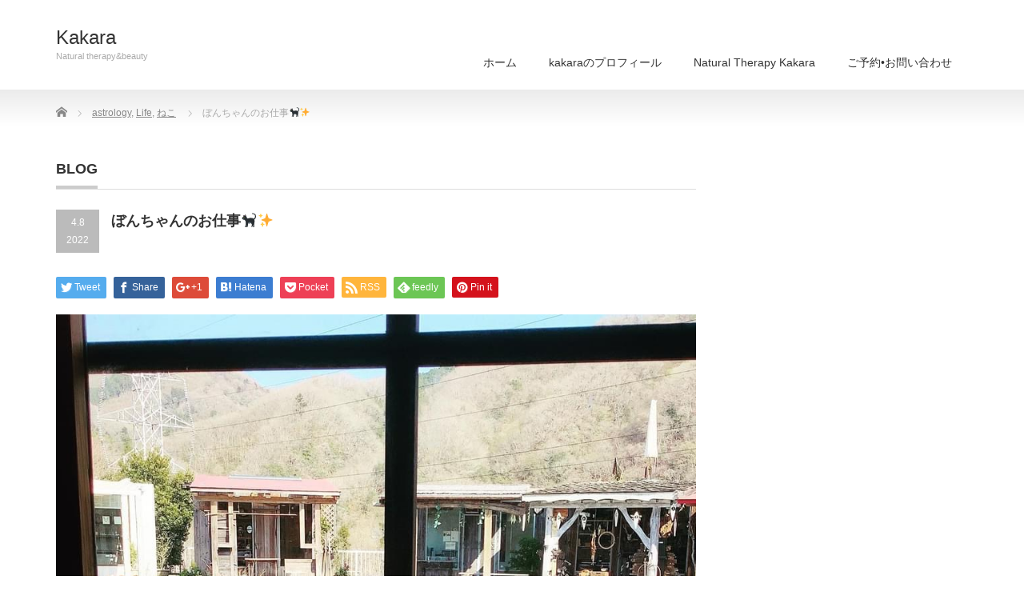

--- FILE ---
content_type: text/html; charset=UTF-8
request_url: https://kakaranature.com/2022/04/08/blog-160/
body_size: 8627
content:
<!DOCTYPE html PUBLIC "-//W3C//DTD XHTML 1.1//EN" "http://www.w3.org/TR/xhtml11/DTD/xhtml11.dtd">
<!--[if lt IE 9]><html xmlns="http://www.w3.org/1999/xhtml" class="ie"><![endif]-->
<!--[if (gt IE 9)|!(IE)]><!--><html xmlns="http://www.w3.org/1999/xhtml"><!--<![endif]-->
<head profile="http://gmpg.org/xfn/11">
<meta http-equiv="Content-Type" content="text/html; charset=UTF-8" />
<meta http-equiv="X-UA-Compatible" content="IE=edge,chrome=1" />
<meta name="viewport" content="width=device-width" />
<title>ぼんちゃんのお仕事🐈‍⬛✨ | Kakara</title>
<meta name="description" content="一週間ぶりに会った、今日のぼんちゃん💓ホロスコープリーディング終わるのを待っています。" />
<link rel="alternate" type="application/rss+xml" title="Kakara RSS Feed" href="https://kakaranature.com/feed/" />
<link rel="alternate" type="application/atom+xml" title="Kakara Atom Feed" href="https://kakaranature.com/feed/atom/" />
<link rel="pingback" href="https://kakaranature.com/xmlrpc.php" />


<meta name='robots' content='max-image-preview:large' />
<script type="text/javascript">
/* <![CDATA[ */
window._wpemojiSettings = {"baseUrl":"https:\/\/s.w.org\/images\/core\/emoji\/14.0.0\/72x72\/","ext":".png","svgUrl":"https:\/\/s.w.org\/images\/core\/emoji\/14.0.0\/svg\/","svgExt":".svg","source":{"concatemoji":"https:\/\/kakaranature.com\/wp-includes\/js\/wp-emoji-release.min.js?ver=6.4.7"}};
/*! This file is auto-generated */
!function(i,n){var o,s,e;function c(e){try{var t={supportTests:e,timestamp:(new Date).valueOf()};sessionStorage.setItem(o,JSON.stringify(t))}catch(e){}}function p(e,t,n){e.clearRect(0,0,e.canvas.width,e.canvas.height),e.fillText(t,0,0);var t=new Uint32Array(e.getImageData(0,0,e.canvas.width,e.canvas.height).data),r=(e.clearRect(0,0,e.canvas.width,e.canvas.height),e.fillText(n,0,0),new Uint32Array(e.getImageData(0,0,e.canvas.width,e.canvas.height).data));return t.every(function(e,t){return e===r[t]})}function u(e,t,n){switch(t){case"flag":return n(e,"\ud83c\udff3\ufe0f\u200d\u26a7\ufe0f","\ud83c\udff3\ufe0f\u200b\u26a7\ufe0f")?!1:!n(e,"\ud83c\uddfa\ud83c\uddf3","\ud83c\uddfa\u200b\ud83c\uddf3")&&!n(e,"\ud83c\udff4\udb40\udc67\udb40\udc62\udb40\udc65\udb40\udc6e\udb40\udc67\udb40\udc7f","\ud83c\udff4\u200b\udb40\udc67\u200b\udb40\udc62\u200b\udb40\udc65\u200b\udb40\udc6e\u200b\udb40\udc67\u200b\udb40\udc7f");case"emoji":return!n(e,"\ud83e\udef1\ud83c\udffb\u200d\ud83e\udef2\ud83c\udfff","\ud83e\udef1\ud83c\udffb\u200b\ud83e\udef2\ud83c\udfff")}return!1}function f(e,t,n){var r="undefined"!=typeof WorkerGlobalScope&&self instanceof WorkerGlobalScope?new OffscreenCanvas(300,150):i.createElement("canvas"),a=r.getContext("2d",{willReadFrequently:!0}),o=(a.textBaseline="top",a.font="600 32px Arial",{});return e.forEach(function(e){o[e]=t(a,e,n)}),o}function t(e){var t=i.createElement("script");t.src=e,t.defer=!0,i.head.appendChild(t)}"undefined"!=typeof Promise&&(o="wpEmojiSettingsSupports",s=["flag","emoji"],n.supports={everything:!0,everythingExceptFlag:!0},e=new Promise(function(e){i.addEventListener("DOMContentLoaded",e,{once:!0})}),new Promise(function(t){var n=function(){try{var e=JSON.parse(sessionStorage.getItem(o));if("object"==typeof e&&"number"==typeof e.timestamp&&(new Date).valueOf()<e.timestamp+604800&&"object"==typeof e.supportTests)return e.supportTests}catch(e){}return null}();if(!n){if("undefined"!=typeof Worker&&"undefined"!=typeof OffscreenCanvas&&"undefined"!=typeof URL&&URL.createObjectURL&&"undefined"!=typeof Blob)try{var e="postMessage("+f.toString()+"("+[JSON.stringify(s),u.toString(),p.toString()].join(",")+"));",r=new Blob([e],{type:"text/javascript"}),a=new Worker(URL.createObjectURL(r),{name:"wpTestEmojiSupports"});return void(a.onmessage=function(e){c(n=e.data),a.terminate(),t(n)})}catch(e){}c(n=f(s,u,p))}t(n)}).then(function(e){for(var t in e)n.supports[t]=e[t],n.supports.everything=n.supports.everything&&n.supports[t],"flag"!==t&&(n.supports.everythingExceptFlag=n.supports.everythingExceptFlag&&n.supports[t]);n.supports.everythingExceptFlag=n.supports.everythingExceptFlag&&!n.supports.flag,n.DOMReady=!1,n.readyCallback=function(){n.DOMReady=!0}}).then(function(){return e}).then(function(){var e;n.supports.everything||(n.readyCallback(),(e=n.source||{}).concatemoji?t(e.concatemoji):e.wpemoji&&e.twemoji&&(t(e.twemoji),t(e.wpemoji)))}))}((window,document),window._wpemojiSettings);
/* ]]> */
</script>
<style id='wp-emoji-styles-inline-css' type='text/css'>

	img.wp-smiley, img.emoji {
		display: inline !important;
		border: none !important;
		box-shadow: none !important;
		height: 1em !important;
		width: 1em !important;
		margin: 0 0.07em !important;
		vertical-align: -0.1em !important;
		background: none !important;
		padding: 0 !important;
	}
</style>
<link rel='stylesheet' id='wp-block-library-css' href='https://kakaranature.com/wp-includes/css/dist/block-library/style.min.css?ver=6.4.7' type='text/css' media='all' />
<style id='classic-theme-styles-inline-css' type='text/css'>
/*! This file is auto-generated */
.wp-block-button__link{color:#fff;background-color:#32373c;border-radius:9999px;box-shadow:none;text-decoration:none;padding:calc(.667em + 2px) calc(1.333em + 2px);font-size:1.125em}.wp-block-file__button{background:#32373c;color:#fff;text-decoration:none}
</style>
<style id='global-styles-inline-css' type='text/css'>
body{--wp--preset--color--black: #000000;--wp--preset--color--cyan-bluish-gray: #abb8c3;--wp--preset--color--white: #ffffff;--wp--preset--color--pale-pink: #f78da7;--wp--preset--color--vivid-red: #cf2e2e;--wp--preset--color--luminous-vivid-orange: #ff6900;--wp--preset--color--luminous-vivid-amber: #fcb900;--wp--preset--color--light-green-cyan: #7bdcb5;--wp--preset--color--vivid-green-cyan: #00d084;--wp--preset--color--pale-cyan-blue: #8ed1fc;--wp--preset--color--vivid-cyan-blue: #0693e3;--wp--preset--color--vivid-purple: #9b51e0;--wp--preset--gradient--vivid-cyan-blue-to-vivid-purple: linear-gradient(135deg,rgba(6,147,227,1) 0%,rgb(155,81,224) 100%);--wp--preset--gradient--light-green-cyan-to-vivid-green-cyan: linear-gradient(135deg,rgb(122,220,180) 0%,rgb(0,208,130) 100%);--wp--preset--gradient--luminous-vivid-amber-to-luminous-vivid-orange: linear-gradient(135deg,rgba(252,185,0,1) 0%,rgba(255,105,0,1) 100%);--wp--preset--gradient--luminous-vivid-orange-to-vivid-red: linear-gradient(135deg,rgba(255,105,0,1) 0%,rgb(207,46,46) 100%);--wp--preset--gradient--very-light-gray-to-cyan-bluish-gray: linear-gradient(135deg,rgb(238,238,238) 0%,rgb(169,184,195) 100%);--wp--preset--gradient--cool-to-warm-spectrum: linear-gradient(135deg,rgb(74,234,220) 0%,rgb(151,120,209) 20%,rgb(207,42,186) 40%,rgb(238,44,130) 60%,rgb(251,105,98) 80%,rgb(254,248,76) 100%);--wp--preset--gradient--blush-light-purple: linear-gradient(135deg,rgb(255,206,236) 0%,rgb(152,150,240) 100%);--wp--preset--gradient--blush-bordeaux: linear-gradient(135deg,rgb(254,205,165) 0%,rgb(254,45,45) 50%,rgb(107,0,62) 100%);--wp--preset--gradient--luminous-dusk: linear-gradient(135deg,rgb(255,203,112) 0%,rgb(199,81,192) 50%,rgb(65,88,208) 100%);--wp--preset--gradient--pale-ocean: linear-gradient(135deg,rgb(255,245,203) 0%,rgb(182,227,212) 50%,rgb(51,167,181) 100%);--wp--preset--gradient--electric-grass: linear-gradient(135deg,rgb(202,248,128) 0%,rgb(113,206,126) 100%);--wp--preset--gradient--midnight: linear-gradient(135deg,rgb(2,3,129) 0%,rgb(40,116,252) 100%);--wp--preset--font-size--small: 13px;--wp--preset--font-size--medium: 20px;--wp--preset--font-size--large: 36px;--wp--preset--font-size--x-large: 42px;--wp--preset--spacing--20: 0.44rem;--wp--preset--spacing--30: 0.67rem;--wp--preset--spacing--40: 1rem;--wp--preset--spacing--50: 1.5rem;--wp--preset--spacing--60: 2.25rem;--wp--preset--spacing--70: 3.38rem;--wp--preset--spacing--80: 5.06rem;--wp--preset--shadow--natural: 6px 6px 9px rgba(0, 0, 0, 0.2);--wp--preset--shadow--deep: 12px 12px 50px rgba(0, 0, 0, 0.4);--wp--preset--shadow--sharp: 6px 6px 0px rgba(0, 0, 0, 0.2);--wp--preset--shadow--outlined: 6px 6px 0px -3px rgba(255, 255, 255, 1), 6px 6px rgba(0, 0, 0, 1);--wp--preset--shadow--crisp: 6px 6px 0px rgba(0, 0, 0, 1);}:where(.is-layout-flex){gap: 0.5em;}:where(.is-layout-grid){gap: 0.5em;}body .is-layout-flow > .alignleft{float: left;margin-inline-start: 0;margin-inline-end: 2em;}body .is-layout-flow > .alignright{float: right;margin-inline-start: 2em;margin-inline-end: 0;}body .is-layout-flow > .aligncenter{margin-left: auto !important;margin-right: auto !important;}body .is-layout-constrained > .alignleft{float: left;margin-inline-start: 0;margin-inline-end: 2em;}body .is-layout-constrained > .alignright{float: right;margin-inline-start: 2em;margin-inline-end: 0;}body .is-layout-constrained > .aligncenter{margin-left: auto !important;margin-right: auto !important;}body .is-layout-constrained > :where(:not(.alignleft):not(.alignright):not(.alignfull)){max-width: var(--wp--style--global--content-size);margin-left: auto !important;margin-right: auto !important;}body .is-layout-constrained > .alignwide{max-width: var(--wp--style--global--wide-size);}body .is-layout-flex{display: flex;}body .is-layout-flex{flex-wrap: wrap;align-items: center;}body .is-layout-flex > *{margin: 0;}body .is-layout-grid{display: grid;}body .is-layout-grid > *{margin: 0;}:where(.wp-block-columns.is-layout-flex){gap: 2em;}:where(.wp-block-columns.is-layout-grid){gap: 2em;}:where(.wp-block-post-template.is-layout-flex){gap: 1.25em;}:where(.wp-block-post-template.is-layout-grid){gap: 1.25em;}.has-black-color{color: var(--wp--preset--color--black) !important;}.has-cyan-bluish-gray-color{color: var(--wp--preset--color--cyan-bluish-gray) !important;}.has-white-color{color: var(--wp--preset--color--white) !important;}.has-pale-pink-color{color: var(--wp--preset--color--pale-pink) !important;}.has-vivid-red-color{color: var(--wp--preset--color--vivid-red) !important;}.has-luminous-vivid-orange-color{color: var(--wp--preset--color--luminous-vivid-orange) !important;}.has-luminous-vivid-amber-color{color: var(--wp--preset--color--luminous-vivid-amber) !important;}.has-light-green-cyan-color{color: var(--wp--preset--color--light-green-cyan) !important;}.has-vivid-green-cyan-color{color: var(--wp--preset--color--vivid-green-cyan) !important;}.has-pale-cyan-blue-color{color: var(--wp--preset--color--pale-cyan-blue) !important;}.has-vivid-cyan-blue-color{color: var(--wp--preset--color--vivid-cyan-blue) !important;}.has-vivid-purple-color{color: var(--wp--preset--color--vivid-purple) !important;}.has-black-background-color{background-color: var(--wp--preset--color--black) !important;}.has-cyan-bluish-gray-background-color{background-color: var(--wp--preset--color--cyan-bluish-gray) !important;}.has-white-background-color{background-color: var(--wp--preset--color--white) !important;}.has-pale-pink-background-color{background-color: var(--wp--preset--color--pale-pink) !important;}.has-vivid-red-background-color{background-color: var(--wp--preset--color--vivid-red) !important;}.has-luminous-vivid-orange-background-color{background-color: var(--wp--preset--color--luminous-vivid-orange) !important;}.has-luminous-vivid-amber-background-color{background-color: var(--wp--preset--color--luminous-vivid-amber) !important;}.has-light-green-cyan-background-color{background-color: var(--wp--preset--color--light-green-cyan) !important;}.has-vivid-green-cyan-background-color{background-color: var(--wp--preset--color--vivid-green-cyan) !important;}.has-pale-cyan-blue-background-color{background-color: var(--wp--preset--color--pale-cyan-blue) !important;}.has-vivid-cyan-blue-background-color{background-color: var(--wp--preset--color--vivid-cyan-blue) !important;}.has-vivid-purple-background-color{background-color: var(--wp--preset--color--vivid-purple) !important;}.has-black-border-color{border-color: var(--wp--preset--color--black) !important;}.has-cyan-bluish-gray-border-color{border-color: var(--wp--preset--color--cyan-bluish-gray) !important;}.has-white-border-color{border-color: var(--wp--preset--color--white) !important;}.has-pale-pink-border-color{border-color: var(--wp--preset--color--pale-pink) !important;}.has-vivid-red-border-color{border-color: var(--wp--preset--color--vivid-red) !important;}.has-luminous-vivid-orange-border-color{border-color: var(--wp--preset--color--luminous-vivid-orange) !important;}.has-luminous-vivid-amber-border-color{border-color: var(--wp--preset--color--luminous-vivid-amber) !important;}.has-light-green-cyan-border-color{border-color: var(--wp--preset--color--light-green-cyan) !important;}.has-vivid-green-cyan-border-color{border-color: var(--wp--preset--color--vivid-green-cyan) !important;}.has-pale-cyan-blue-border-color{border-color: var(--wp--preset--color--pale-cyan-blue) !important;}.has-vivid-cyan-blue-border-color{border-color: var(--wp--preset--color--vivid-cyan-blue) !important;}.has-vivid-purple-border-color{border-color: var(--wp--preset--color--vivid-purple) !important;}.has-vivid-cyan-blue-to-vivid-purple-gradient-background{background: var(--wp--preset--gradient--vivid-cyan-blue-to-vivid-purple) !important;}.has-light-green-cyan-to-vivid-green-cyan-gradient-background{background: var(--wp--preset--gradient--light-green-cyan-to-vivid-green-cyan) !important;}.has-luminous-vivid-amber-to-luminous-vivid-orange-gradient-background{background: var(--wp--preset--gradient--luminous-vivid-amber-to-luminous-vivid-orange) !important;}.has-luminous-vivid-orange-to-vivid-red-gradient-background{background: var(--wp--preset--gradient--luminous-vivid-orange-to-vivid-red) !important;}.has-very-light-gray-to-cyan-bluish-gray-gradient-background{background: var(--wp--preset--gradient--very-light-gray-to-cyan-bluish-gray) !important;}.has-cool-to-warm-spectrum-gradient-background{background: var(--wp--preset--gradient--cool-to-warm-spectrum) !important;}.has-blush-light-purple-gradient-background{background: var(--wp--preset--gradient--blush-light-purple) !important;}.has-blush-bordeaux-gradient-background{background: var(--wp--preset--gradient--blush-bordeaux) !important;}.has-luminous-dusk-gradient-background{background: var(--wp--preset--gradient--luminous-dusk) !important;}.has-pale-ocean-gradient-background{background: var(--wp--preset--gradient--pale-ocean) !important;}.has-electric-grass-gradient-background{background: var(--wp--preset--gradient--electric-grass) !important;}.has-midnight-gradient-background{background: var(--wp--preset--gradient--midnight) !important;}.has-small-font-size{font-size: var(--wp--preset--font-size--small) !important;}.has-medium-font-size{font-size: var(--wp--preset--font-size--medium) !important;}.has-large-font-size{font-size: var(--wp--preset--font-size--large) !important;}.has-x-large-font-size{font-size: var(--wp--preset--font-size--x-large) !important;}
.wp-block-navigation a:where(:not(.wp-element-button)){color: inherit;}
:where(.wp-block-post-template.is-layout-flex){gap: 1.25em;}:where(.wp-block-post-template.is-layout-grid){gap: 1.25em;}
:where(.wp-block-columns.is-layout-flex){gap: 2em;}:where(.wp-block-columns.is-layout-grid){gap: 2em;}
.wp-block-pullquote{font-size: 1.5em;line-height: 1.6;}
</style>
<link rel='stylesheet' id='contact-form-7-css' href='https://kakaranature.com/wp-content/plugins/contact-form-7/includes/css/styles.css?ver=5.8.7' type='text/css' media='all' />
<script type="text/javascript" src="https://kakaranature.com/wp-includes/js/jquery/jquery.min.js?ver=3.7.1" id="jquery-core-js"></script>
<script type="text/javascript" src="https://kakaranature.com/wp-includes/js/jquery/jquery-migrate.min.js?ver=3.4.1" id="jquery-migrate-js"></script>
<link rel="https://api.w.org/" href="https://kakaranature.com/wp-json/" /><link rel="alternate" type="application/json" href="https://kakaranature.com/wp-json/wp/v2/posts/1657" /><link rel="canonical" href="https://kakaranature.com/2022/04/08/blog-160/" />
<link rel='shortlink' href='https://kakaranature.com/?p=1657' />
<link rel="alternate" type="application/json+oembed" href="https://kakaranature.com/wp-json/oembed/1.0/embed?url=https%3A%2F%2Fkakaranature.com%2F2022%2F04%2F08%2Fblog-160%2F" />
<link rel="alternate" type="text/xml+oembed" href="https://kakaranature.com/wp-json/oembed/1.0/embed?url=https%3A%2F%2Fkakaranature.com%2F2022%2F04%2F08%2Fblog-160%2F&#038;format=xml" />
<style type="text/css">.recentcomments a{display:inline !important;padding:0 !important;margin:0 !important;}</style><style>.simplemap img{max-width:none !important;padding:0 !important;margin:0 !important;}.staticmap,.staticmap img{max-width:100% !important;height:auto !important;}.simplemap .simplemap-content{display:none;}</style>

<link rel="stylesheet" href="https://kakaranature.com/wp-content/themes/precious_tcd019/style.css?ver=3.2.4" type="text/css" />
<link rel="stylesheet" href="https://kakaranature.com/wp-content/themes/precious_tcd019/comment-style.css?ver=3.2.4" type="text/css" />

<link rel="stylesheet" media="screen and (min-width:771px)" href="https://kakaranature.com/wp-content/themes/precious_tcd019/style_pc.css?ver=3.2.4" type="text/css" />
<link rel="stylesheet" media="screen and (max-width:770px)" href="https://kakaranature.com/wp-content/themes/precious_tcd019/style_sp.css?ver=3.2.4" type="text/css" />
<link rel="stylesheet" media="screen and (max-width:770px)" href="https://kakaranature.com/wp-content/themes/precious_tcd019/footer-bar/footer-bar.css?ver=?ver=3.2.4">

<link rel="stylesheet" href="https://kakaranature.com/wp-content/themes/precious_tcd019/japanese.css?ver=3.2.4" type="text/css" />

<script type="text/javascript" src="https://kakaranature.com/wp-content/themes/precious_tcd019/js/jscript.js?ver=3.2.4"></script>
<script type="text/javascript" src="https://kakaranature.com/wp-content/themes/precious_tcd019/js/scroll.js?ver=3.2.4"></script>
<script type="text/javascript" src="https://kakaranature.com/wp-content/themes/precious_tcd019/js/comment.js?ver=3.2.4"></script>
<script type="text/javascript" src="https://kakaranature.com/wp-content/themes/precious_tcd019/js/rollover.js?ver=3.2.4"></script>
<!--[if lt IE 9]>
<link id="stylesheet" rel="stylesheet" href="https://kakaranature.com/wp-content/themes/precious_tcd019/style_pc.css?ver=3.2.4" type="text/css" />
<script type="text/javascript" src="https://kakaranature.com/wp-content/themes/precious_tcd019/js/ie.js?ver=3.2.4"></script>
<link rel="stylesheet" href="https://kakaranature.com/wp-content/themes/precious_tcd019/ie.css" type="text/css" />
<![endif]-->

<style type="text/css">
body { font-size:14px; }

a:hover { color:#00A2D9; }

.page_navi a:hover, #post_pagination a:hover, #wp-calendar td a:hover, .pc #return_top:hover,
 #wp-calendar #prev a:hover, #wp-calendar #next a:hover, #footer #wp-calendar td a:hover, .widget_search #search-btn input:hover, .widget_search #searchsubmit:hover, .tcdw_category_list_widget a:hover, .tcdw_news_list_widget .month, .tcd_menu_widget a:hover, .tcd_menu_widget li.current-menu-item a, #submit_comment:hover, .google_search #search_button:hover
  { background-color:#00A2D9; }

#guest_info input:focus, #comment_textarea textarea:focus
  { border-color:#00A2D9; }



</style>



</head>
<body class="post-template-default single single-post postid-1657 single-format-standard">

 <div id="header_wrap">
  <div id="header" class="clearfix">

   <!-- logo -->
   <h1 id="logo_text"><a href="https://kakaranature.com/">Kakara</a></h1>
<h2 id="description">Natural  therapy&amp;beauty</h2>

   <!-- global menu -->
   <a href="#" class="menu_button"></a>
   <div id="global_menu" class="clearfix">
    <ul id="menu-%e3%81%8a%e5%95%8f%e3%81%84%e5%90%88%e3%82%8f%e3%81%9b" class="menu"><li id="menu-item-94" class="menu-item menu-item-type-custom menu-item-object-custom menu-item-home menu-item-94"><a href="https://kakaranature.com">ホーム</a></li>
<li id="menu-item-93" class="menu-item menu-item-type-post_type menu-item-object-page menu-item-93"><a href="https://kakaranature.com/aboutkakara/">kakaraのプロフィール</a></li>
<li id="menu-item-102" class="menu-item menu-item-type-post_type menu-item-object-page menu-item-102"><a href="https://kakaranature.com/natural-therapy-kakara/">Natural Therapy   Kakara</a></li>
<li id="menu-item-99" class="menu-item menu-item-type-post_type menu-item-object-page menu-item-99"><a href="https://kakaranature.com/contact/">ご予約•お問い合わせ</a></li>
</ul>   </div>

  </div><!-- END #header -->
 </div><!-- END #header_wrap -->

 
 <div id="main_contents_wrap">
  <div id="main_contents" class="clearfix">
    
        
<ul id="bread_crumb" class="clearfix" itemscope itemtype="http://schema.org/BreadcrumbList">
 <li itemprop="itemListElement" itemscope itemtype="http://schema.org/ListItem" class="home"><a itemprop="item" href="https://kakaranature.com/"><span itemprop="name">Home</span></a><meta itemprop="position" content="1" /></li>


 <li itemprop="itemListElement" itemscope itemtype="http://schema.org/ListItem">
   <a itemprop="item" href="https://kakaranature.com/category/astrology/"><span itemprop="name">astrology</span>,</a>
     <a itemprop="item" href="https://kakaranature.com/category/life/"><span itemprop="name">Life</span>,</a>
     <a itemprop="item" href="https://kakaranature.com/category/life/%e3%81%ad%e3%81%93/"><span itemprop="name">ねこ</span></a>
     <meta itemprop="position" content="2" /></li>
 <li itemprop="itemListElement" itemscope itemtype="http://schema.org/ListItem" class="last"><span itemprop="name">ぼんちゃんのお仕事🐈‍⬛✨</span><meta itemprop="position" content="3" /></li>

</ul>
    
<div id="main_col">

 <h2 class="headline1"><span>BLOG</span></h2>

  
  <div id="post_title" class="clearfix">
   <p class="post_date"><span class="date">4.8</span><span class="month">2022</span></p>
   <h2>ぼんちゃんのお仕事🐈‍⬛✨</h2>
  </div>

   <!-- sns button top -->
      <div style="clear:both;">
   
<!--Type1-->

<div id="share_top1">

 

<div class="sns">
<ul class="type1 clearfix">
<!--Twitterボタン-->
<li class="twitter">
<a href="http://twitter.com/share?text=%E3%81%BC%E3%82%93%E3%81%A1%E3%82%83%E3%82%93%E3%81%AE%E3%81%8A%E4%BB%95%E4%BA%8B%F0%9F%90%88%E2%80%8D%E2%AC%9B%E2%9C%A8&url=https%3A%2F%2Fkakaranature.com%2F2022%2F04%2F08%2Fblog-160%2F&via=&tw_p=tweetbutton&related=" onclick="javascript:window.open(this.href, '', 'menubar=no,toolbar=no,resizable=yes,scrollbars=yes,height=400,width=600');return false;"><i class="icon-twitter"></i><span class="ttl">Tweet</span><span class="share-count"></span></a></li>

<!--Facebookボタン-->
<li class="facebook">
<a href="//www.facebook.com/sharer/sharer.php?u=https://kakaranature.com/2022/04/08/blog-160/&amp;t=%E3%81%BC%E3%82%93%E3%81%A1%E3%82%83%E3%82%93%E3%81%AE%E3%81%8A%E4%BB%95%E4%BA%8B%F0%9F%90%88%E2%80%8D%E2%AC%9B%E2%9C%A8" class="facebook-btn-icon-link" target="blank" rel="nofollow"><i class="icon-facebook"></i><span class="ttl">Share</span><span class="share-count"></span></a></li>

<!--Google+ボタン-->
<li class="googleplus">
<a href="https://plus.google.com/share?url=https%3A%2F%2Fkakaranature.com%2F2022%2F04%2F08%2Fblog-160%2F" onclick="javascript:window.open(this.href, '', 'menubar=no,toolbar=no,resizable=yes,scrollbars=yes,height=600,width=500');return false;"><i class="icon-google-plus"></i><span class="ttl">+1</span><span class="share-count"></span></a></li>

<!--Hatebuボタン-->
<li class="hatebu">
<a href="http://b.hatena.ne.jp/add?mode=confirm&url=https%3A%2F%2Fkakaranature.com%2F2022%2F04%2F08%2Fblog-160%2F" onclick="javascript:window.open(this.href, '', 'menubar=no,toolbar=no,resizable=yes,scrollbars=yes,height=400,width=510');return false;" ><i class="icon-hatebu"></i><span class="ttl">Hatena</span><span class="share-count"></span></a></li>

<!--Pocketボタン-->
<li class="pocket">
<a href="http://getpocket.com/edit?url=https%3A%2F%2Fkakaranature.com%2F2022%2F04%2F08%2Fblog-160%2F&title=%E3%81%BC%E3%82%93%E3%81%A1%E3%82%83%E3%82%93%E3%81%AE%E3%81%8A%E4%BB%95%E4%BA%8B%F0%9F%90%88%E2%80%8D%E2%AC%9B%E2%9C%A8" target="blank"><i class="icon-pocket"></i><span class="ttl">Pocket</span><span class="share-count"></span></a></li>

<!--RSSボタン-->
<li class="rss">
<a href="https://kakaranature.com/feed/" target="blank"><i class="icon-rss"></i><span class="ttl">RSS</span></a></li>

<!--Feedlyボタン-->
<li class="feedly">
<a href="http://feedly.com/index.html#subscription%2Ffeed%2Fhttps://kakaranature.com/feed/" target="blank"><i class="icon-feedly"></i><span class="ttl">feedly</span><span class="share-count"></span></a></li>

<!--Pinterestボタン-->
<li class="pinterest">
<a rel="nofollow" target="_blank" href="https://www.pinterest.com/pin/create/button/?url=https%3A%2F%2Fkakaranature.com%2F2022%2F04%2F08%2Fblog-160%2F&media=https://kakaranature.com/wp-content/uploads/2022/04/02C6BD38-8196-4C15-8629-2735CD121B1B.jpeg&description=%E3%81%BC%E3%82%93%E3%81%A1%E3%82%83%E3%82%93%E3%81%AE%E3%81%8A%E4%BB%95%E4%BA%8B%F0%9F%90%88%E2%80%8D%E2%AC%9B%E2%9C%A8"><i class="icon-pinterest"></i><span class="ttl">Pin&nbsp;it</span></a></li>

</ul>
</div>

</div>


<!--Type2-->

<!--Type3-->

<!--Type4-->

<!--Type5-->
   </div>
      <!-- /sns button top -->

  <div class="post clearfix">
   <div class="post_image"><img width="960" height="960" src="https://kakaranature.com/wp-content/uploads/2022/04/02C6BD38-8196-4C15-8629-2735CD121B1B.jpeg" class="attachment-large size-large wp-post-image" alt="" decoding="async" fetchpriority="high" srcset="https://kakaranature.com/wp-content/uploads/2022/04/02C6BD38-8196-4C15-8629-2735CD121B1B.jpeg 960w, https://kakaranature.com/wp-content/uploads/2022/04/02C6BD38-8196-4C15-8629-2735CD121B1B-300x300.jpeg 300w, https://kakaranature.com/wp-content/uploads/2022/04/02C6BD38-8196-4C15-8629-2735CD121B1B-150x150.jpeg 150w, https://kakaranature.com/wp-content/uploads/2022/04/02C6BD38-8196-4C15-8629-2735CD121B1B-768x768.jpeg 768w, https://kakaranature.com/wp-content/uploads/2022/04/02C6BD38-8196-4C15-8629-2735CD121B1B-72x72.jpeg 72w, https://kakaranature.com/wp-content/uploads/2022/04/02C6BD38-8196-4C15-8629-2735CD121B1B-200x200.jpeg 200w, https://kakaranature.com/wp-content/uploads/2022/04/02C6BD38-8196-4C15-8629-2735CD121B1B-120x120.jpeg 120w" sizes="(max-width: 960px) 100vw, 960px" /></div>   <p>一週間ぶりに会った、今日のぼんちゃん💓</p>
<p><a href="https://kakaranature.com/product/astro/" target="_blank" rel="noopener">ホロスコープリーディング</a>終わるのを待っています。</p>
<p>ちゅーるオプションメニューのお仕事に😍ちゃんと来てくれる😆</p>
<p>働きもの🐈‍⬛❣️</p>
<p>&nbsp;</p>
<p><a href="https://kakaranature.com/wp-content/uploads/2022/04/F01A2302-CCC5-4DAD-95A9-27B20BE2395C.jpeg"><img decoding="async" class="alignnone size-medium wp-image-1660" src="https://kakaranature.com/wp-content/uploads/2022/04/F01A2302-CCC5-4DAD-95A9-27B20BE2395C-300x300.jpeg" alt="" width="300" height="300" srcset="https://kakaranature.com/wp-content/uploads/2022/04/F01A2302-CCC5-4DAD-95A9-27B20BE2395C-300x300.jpeg 300w, https://kakaranature.com/wp-content/uploads/2022/04/F01A2302-CCC5-4DAD-95A9-27B20BE2395C-150x150.jpeg 150w, https://kakaranature.com/wp-content/uploads/2022/04/F01A2302-CCC5-4DAD-95A9-27B20BE2395C-768x768.jpeg 768w, https://kakaranature.com/wp-content/uploads/2022/04/F01A2302-CCC5-4DAD-95A9-27B20BE2395C-72x72.jpeg 72w, https://kakaranature.com/wp-content/uploads/2022/04/F01A2302-CCC5-4DAD-95A9-27B20BE2395C-200x200.jpeg 200w, https://kakaranature.com/wp-content/uploads/2022/04/F01A2302-CCC5-4DAD-95A9-27B20BE2395C-120x120.jpeg 120w, https://kakaranature.com/wp-content/uploads/2022/04/F01A2302-CCC5-4DAD-95A9-27B20BE2395C.jpeg 960w" sizes="(max-width: 300px) 100vw, 300px" /></a> <a href="https://kakaranature.com/wp-content/uploads/2022/04/2B4C678C-94EC-46BF-9B5C-EDCFCEAC4512.jpeg"><img decoding="async" class="alignnone size-medium wp-image-1661" src="https://kakaranature.com/wp-content/uploads/2022/04/2B4C678C-94EC-46BF-9B5C-EDCFCEAC4512-300x300.jpeg" alt="" width="300" height="300" srcset="https://kakaranature.com/wp-content/uploads/2022/04/2B4C678C-94EC-46BF-9B5C-EDCFCEAC4512-300x300.jpeg 300w, https://kakaranature.com/wp-content/uploads/2022/04/2B4C678C-94EC-46BF-9B5C-EDCFCEAC4512-150x150.jpeg 150w, https://kakaranature.com/wp-content/uploads/2022/04/2B4C678C-94EC-46BF-9B5C-EDCFCEAC4512-768x768.jpeg 768w, https://kakaranature.com/wp-content/uploads/2022/04/2B4C678C-94EC-46BF-9B5C-EDCFCEAC4512-72x72.jpeg 72w, https://kakaranature.com/wp-content/uploads/2022/04/2B4C678C-94EC-46BF-9B5C-EDCFCEAC4512-200x200.jpeg 200w, https://kakaranature.com/wp-content/uploads/2022/04/2B4C678C-94EC-46BF-9B5C-EDCFCEAC4512-120x120.jpeg 120w, https://kakaranature.com/wp-content/uploads/2022/04/2B4C678C-94EC-46BF-9B5C-EDCFCEAC4512.jpeg 960w" sizes="(max-width: 300px) 100vw, 300px" /></a></p>
<p><a href="https://kakaranature.com/wp-content/uploads/2022/04/64BC3518-D589-4102-896D-F196B4547D25.jpeg"><img loading="lazy" decoding="async" class="alignnone size-medium wp-image-1659" src="https://kakaranature.com/wp-content/uploads/2022/04/64BC3518-D589-4102-896D-F196B4547D25-300x300.jpeg" alt="" width="300" height="300" srcset="https://kakaranature.com/wp-content/uploads/2022/04/64BC3518-D589-4102-896D-F196B4547D25-300x300.jpeg 300w, https://kakaranature.com/wp-content/uploads/2022/04/64BC3518-D589-4102-896D-F196B4547D25-150x150.jpeg 150w, https://kakaranature.com/wp-content/uploads/2022/04/64BC3518-D589-4102-896D-F196B4547D25-768x768.jpeg 768w, https://kakaranature.com/wp-content/uploads/2022/04/64BC3518-D589-4102-896D-F196B4547D25-72x72.jpeg 72w, https://kakaranature.com/wp-content/uploads/2022/04/64BC3518-D589-4102-896D-F196B4547D25-200x200.jpeg 200w, https://kakaranature.com/wp-content/uploads/2022/04/64BC3518-D589-4102-896D-F196B4547D25-120x120.jpeg 120w, https://kakaranature.com/wp-content/uploads/2022/04/64BC3518-D589-4102-896D-F196B4547D25.jpeg 960w" sizes="(max-width: 300px) 100vw, 300px" /></a></p>
<p>#ふじのアートヴィレッジ<br />
#kakara<br />
#ホロスコープリーディング<br />
#占星術<br />
#ぼんちゃん<br />
#ねこ<br />
#いい仕事してくれる</p>

     </div><!-- END .post -->

    <div id="post_meta" class="clearfix">
      <ul id="meta">
    <li class="meta_author"><a href="https://kakaranature.com/author/kakara/" title="Kakara の投稿" rel="author">Kakara</a></li>    <li class="meta_comment"><span><span class="screen-reader-text">ぼんちゃんのお仕事🐈‍⬛✨ は</span>コメントを受け付けていません</span></li>    <li class="meta_category"><a href="https://kakaranature.com/category/astrology/" rel="category tag">astrology</a>, <a href="https://kakaranature.com/category/life/" rel="category tag">Life</a>, <a href="https://kakaranature.com/category/life/%e3%81%ad%e3%81%93/" rel="category tag">ねこ</a></li>       </ul>
     </div>
     <!-- sns button bottom -->
      <div style="margin:-20px 0 20px;">
   
<!--Type1-->

<div id="share_top1">

 

<div class="sns">
<ul class="type1 clearfix">

<!--Facebookボタン-->
<li class="facebook">
<a href="//www.facebook.com/sharer/sharer.php?u=https://kakaranature.com/2022/04/08/blog-160/&amp;t=%E3%81%BC%E3%82%93%E3%81%A1%E3%82%83%E3%82%93%E3%81%AE%E3%81%8A%E4%BB%95%E4%BA%8B%F0%9F%90%88%E2%80%8D%E2%AC%9B%E2%9C%A8" class="facebook-btn-icon-link" target="blank" rel="nofollow"><i class="icon-facebook"></i><span class="ttl">Share</span><span class="share-count"></span></a></li>

<!--Google+ボタン-->
<li class="googleplus">
<a href="https://plus.google.com/share?url=https%3A%2F%2Fkakaranature.com%2F2022%2F04%2F08%2Fblog-160%2F" onclick="javascript:window.open(this.href, '', 'menubar=no,toolbar=no,resizable=yes,scrollbars=yes,height=600,width=500');return false;"><i class="icon-google-plus"></i><span class="ttl">+1</span><span class="share-count"></span></a></li>






</ul>
</div>

</div>


<!--Type2-->

<!--Type3-->

<!--Type4-->

<!--Type5-->
   </div>
      <!-- /sns button bottom -->
  
    <div id="previous_next_post" class="clearfix">
        <div id="previous_post"><a href="https://kakaranature.com/2022/04/08/%e4%bb%8a%e3%81%8b%e3%82%89%e3%83%ad%e3%83%9f%e3%83%ad%e3%83%9f%f0%9f%8c%8a%f0%9f%8c%b4/" rel="prev">今からロミロミ🌊🌴</a></div>
    <div id="next_post"><a href="https://kakaranature.com/2022/04/09/blog-161/" rel="next">桃の花に模様替え</a></div>
      </div>
  
    <div id="related_post">
   <h3 class="headline1"><span>関連記事</span></h3>
   <ul class="clearfix">
        <li class="clearfix odd no_thumbnail">
          <a class="image" href="https://kakaranature.com/2025/08/02/blog-677/"><img width="200" height="200" src="https://kakaranature.com/wp-content/uploads/2025/08/DC57BAF5-1797-4A00-93FE-6803A7821DEE-200x200.jpeg" class="attachment-size5 size-size5 wp-post-image" alt="" decoding="async" loading="lazy" srcset="https://kakaranature.com/wp-content/uploads/2025/08/DC57BAF5-1797-4A00-93FE-6803A7821DEE-200x200.jpeg 200w, https://kakaranature.com/wp-content/uploads/2025/08/DC57BAF5-1797-4A00-93FE-6803A7821DEE-150x150.jpeg 150w, https://kakaranature.com/wp-content/uploads/2025/08/DC57BAF5-1797-4A00-93FE-6803A7821DEE-72x72.jpeg 72w, https://kakaranature.com/wp-content/uploads/2025/08/DC57BAF5-1797-4A00-93FE-6803A7821DEE-120x120.jpeg 120w" sizes="(max-width: 200px) 100vw, 200px" /></a>
          <div class="info">
      <p class="date">2025.8.2</p>      <h4 class="title"><a href="https://kakaranature.com/2025/08/02/blog-677/">来週のサロンご予約8/3-10</a></h4>
     </div>
    </li>
        <li class="clearfix even no_thumbnail">
          <a class="image" href="https://kakaranature.com/2024/05/24/blog-516/"><img width="200" height="200" src="https://kakaranature.com/wp-content/uploads/2024/05/52A3D9B0-5BDA-42B4-88D0-79B209B6FBF2-200x200.jpeg" class="attachment-size5 size-size5 wp-post-image" alt="" decoding="async" loading="lazy" srcset="https://kakaranature.com/wp-content/uploads/2024/05/52A3D9B0-5BDA-42B4-88D0-79B209B6FBF2-200x200.jpeg 200w, https://kakaranature.com/wp-content/uploads/2024/05/52A3D9B0-5BDA-42B4-88D0-79B209B6FBF2-150x150.jpeg 150w, https://kakaranature.com/wp-content/uploads/2024/05/52A3D9B0-5BDA-42B4-88D0-79B209B6FBF2-72x72.jpeg 72w, https://kakaranature.com/wp-content/uploads/2024/05/52A3D9B0-5BDA-42B4-88D0-79B209B6FBF2-120x120.jpeg 120w" sizes="(max-width: 200px) 100vw, 200px" /></a>
          <div class="info">
      <p class="date">2024.5.24</p>      <h4 class="title"><a href="https://kakaranature.com/2024/05/24/blog-516/">男性宮が10のお客様でした。</a></h4>
     </div>
    </li>
        <li class="clearfix odd no_thumbnail">
          <a class="image" href="https://kakaranature.com/2024/08/28/%e3%82%b5%e3%83%93%e3%82%a2%e3%83%b3%e3%82%b7%e3%83%b3%e3%83%9c%e3%83%ab%e3%81%a8%e5%8d%a0%e6%98%9f%e8%a1%93%e3%82%af%e3%83%a9%e3%82%b9/"><img width="200" height="200" src="https://kakaranature.com/wp-content/uploads/2024/09/9869B212-B54D-4412-8C55-B0DFF41030F4-200x200.jpeg" class="attachment-size5 size-size5 wp-post-image" alt="" decoding="async" loading="lazy" srcset="https://kakaranature.com/wp-content/uploads/2024/09/9869B212-B54D-4412-8C55-B0DFF41030F4-200x200.jpeg 200w, https://kakaranature.com/wp-content/uploads/2024/09/9869B212-B54D-4412-8C55-B0DFF41030F4-150x150.jpeg 150w, https://kakaranature.com/wp-content/uploads/2024/09/9869B212-B54D-4412-8C55-B0DFF41030F4-72x72.jpeg 72w, https://kakaranature.com/wp-content/uploads/2024/09/9869B212-B54D-4412-8C55-B0DFF41030F4-120x120.jpeg 120w" sizes="(max-width: 200px) 100vw, 200px" /></a>
          <div class="info">
      <p class="date">2024.8.28</p>      <h4 class="title"><a href="https://kakaranature.com/2024/08/28/%e3%82%b5%e3%83%93%e3%82%a2%e3%83%b3%e3%82%b7%e3%83%b3%e3%83%9c%e3%83%ab%e3%81%a8%e5%8d%a0%e6%98%9f%e8%a1%93%e3%82%af%e3%83%a9%e3%82%b9/">サビアンシンボルと占星術クラス</a></h4>
     </div>
    </li>
        <li class="clearfix even no_thumbnail">
          <a class="image" href="https://kakaranature.com/2025/09/04/blog-695/"><img width="200" height="200" src="https://kakaranature.com/wp-content/uploads/2025/09/IMG_1799-200x200.jpeg" class="attachment-size5 size-size5 wp-post-image" alt="" decoding="async" loading="lazy" srcset="https://kakaranature.com/wp-content/uploads/2025/09/IMG_1799-200x200.jpeg 200w, https://kakaranature.com/wp-content/uploads/2025/09/IMG_1799-150x150.jpeg 150w, https://kakaranature.com/wp-content/uploads/2025/09/IMG_1799-72x72.jpeg 72w, https://kakaranature.com/wp-content/uploads/2025/09/IMG_1799-120x120.jpeg 120w" sizes="(max-width: 200px) 100vw, 200px" /></a>
          <div class="info">
      <p class="date">2025.9.4</p>      <h4 class="title"><a href="https://kakaranature.com/2025/09/04/blog-695/">週末のサロンご予約状況とお知らせ色々</a></h4>
     </div>
    </li>
       </ul>
  </div>
    
  




  <div id="comments">

 


 
 <div class="comment_closed" id="respond">
  コメントは利用できません。 </div>

 </div><!-- #comment end -->
  <!-- footer banner -->
 
</div><!-- END #main_col -->


<div id="side_col">

 
</div>

  </div><!-- END #main_contents -->
 </div><!-- END #main_contents_wrap -->

 <a id="return_top" href="#header">ページ上部へ戻る</a>

   

 <div id="copyright">
  <div id="copyright_inner" class="clearfix">

   <!-- global menu -->
   
   <!-- social button -->
                  <ul class="user_sns clearfix" id="social_link">
            <li class="rss"><a class="target_blank" href="https://kakaranature.com/feed/"><span>RSS</span></a></li>                                                                                 </ul>
         
   <p>Copyright &copy;&nbsp; <a href="https://kakaranature.com/">Kakara</a></p>

  </div>
 </div>



  <!-- facebook share button code -->
 <div id="fb-root"></div>
 <script>
 (function(d, s, id) {
   var js, fjs = d.getElementsByTagName(s)[0];
   if (d.getElementById(id)) return;
   js = d.createElement(s); js.id = id;
   js.src = "//connect.facebook.net/ja_JP/sdk.js#xfbml=1&version=v2.5";
   fjs.parentNode.insertBefore(js, fjs);
 }(document, 'script', 'facebook-jssdk'));
 </script>
 
<script type="text/javascript" src="https://kakaranature.com/wp-includes/js/comment-reply.min.js?ver=6.4.7" id="comment-reply-js" async="async" data-wp-strategy="async"></script>
<script type="text/javascript" src="https://kakaranature.com/wp-content/plugins/contact-form-7/includes/swv/js/index.js?ver=5.8.7" id="swv-js"></script>
<script type="text/javascript" id="contact-form-7-js-extra">
/* <![CDATA[ */
var wpcf7 = {"api":{"root":"https:\/\/kakaranature.com\/wp-json\/","namespace":"contact-form-7\/v1"}};
/* ]]> */
</script>
<script type="text/javascript" src="https://kakaranature.com/wp-content/plugins/contact-form-7/includes/js/index.js?ver=5.8.7" id="contact-form-7-js"></script>
</body>
</html>